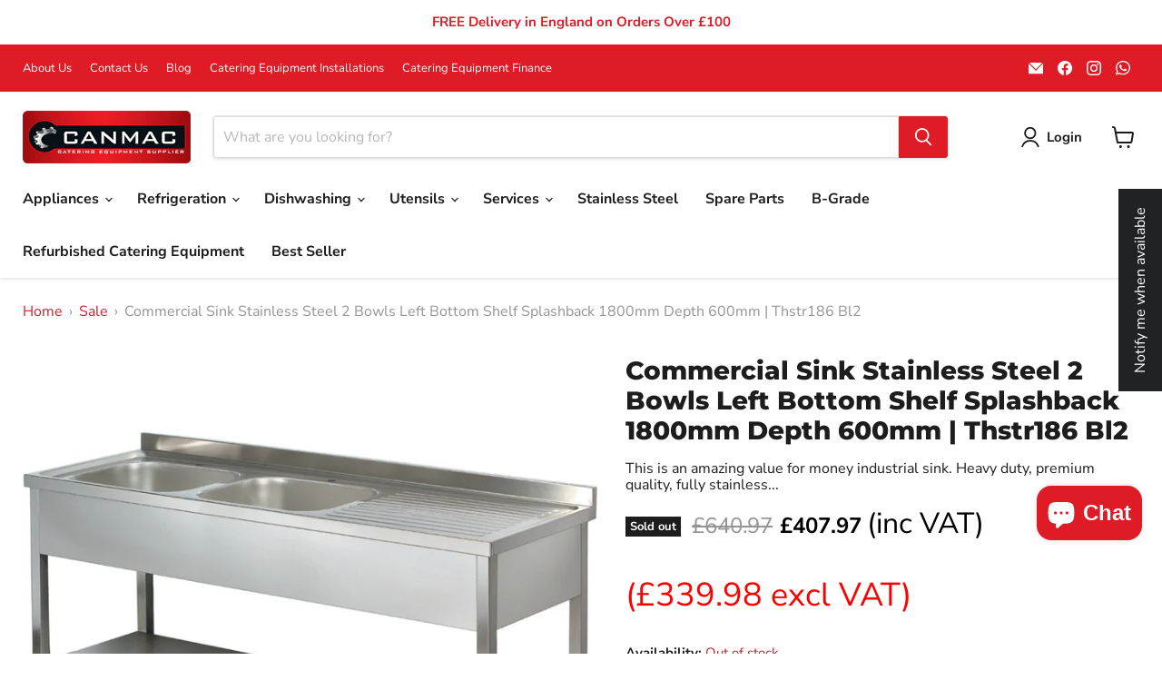

--- FILE ---
content_type: text/html; charset=utf-8
request_url: https://canmac.co.uk/collections/all/products/commercial-sink-stainless-steel-2-bowls-left-bottom-shelf-splashback-1800mm-depth-600mm-thstr186bl2?view=recently-viewed
body_size: 1716
content:










  
    
    








<div
  class="productgrid--item  imagestyle--cropped-small    productitem--sale  productitem--emphasis  product-recently-viewed-card    show-actions--mobile"
  data-product-item
  data-product-quickshop-url="/products/commercial-sink-stainless-steel-2-bowls-left-bottom-shelf-splashback-1800mm-depth-600mm-thstr186bl2"
  
    data-recently-viewed-card
  
>
  <div class="productitem" data-product-item-content>
    
    
    
    

    

    

    <div class="productitem__container">
      <div class="product-recently-viewed-card-time" data-product-handle="commercial-sink-stainless-steel-2-bowls-left-bottom-shelf-splashback-1800mm-depth-600mm-thstr186bl2">
      <button
        class="product-recently-viewed-card-remove"
        aria-label="close"
        data-remove-recently-viewed
      >
        


                                                                        <svg class="icon-remove "    aria-hidden="true"    focusable="false"    role="presentation"    xmlns="http://www.w3.org/2000/svg" width="10" height="10" viewBox="0 0 10 10" xmlns="http://www.w3.org/2000/svg">      <path fill="currentColor" d="M6.08785659,5 L9.77469752,1.31315906 L8.68684094,0.225302476 L5,3.91214341 L1.31315906,0.225302476 L0.225302476,1.31315906 L3.91214341,5 L0.225302476,8.68684094 L1.31315906,9.77469752 L5,6.08785659 L8.68684094,9.77469752 L9.77469752,8.68684094 L6.08785659,5 Z"></path>    </svg>                                              

      </button>
    </div>

      <div class="productitem__image-container">
        <a
          class="productitem--image-link"
          href="/products/commercial-sink-stainless-steel-2-bowls-left-bottom-shelf-splashback-1800mm-depth-600mm-thstr186bl2"
          tabindex="-1"
          data-product-page-link
        >
          <figure
            class="productitem--image"
            data-product-item-image
            
          >
            
              
                
                

  
    <noscript data-rimg-noscript>
      <img
        
          src="//canmac.co.uk/cdn/shop/products/THSTR-1200x1200_512x512.png?v=1756646795"
        

        alt="Commercial Sink Stainless Steel 2 Bowls Left Bottom Shelf Splashback 1800mm Depth 600mm | Thstr186 Bl2 Makfry"
        data-rimg="noscript"
        srcset="//canmac.co.uk/cdn/shop/products/THSTR-1200x1200_512x512.png?v=1756646795 1x, //canmac.co.uk/cdn/shop/products/THSTR-1200x1200_1024x1024.png?v=1756646795 2x, //canmac.co.uk/cdn/shop/products/THSTR-1200x1200_1198x1198.png?v=1756646795 2.34x"
        class="productitem--image-alternate"
        
        
      >
    </noscript>
  

  <img
    
      src="//canmac.co.uk/cdn/shop/products/THSTR-1200x1200_512x512.png?v=1756646795"
    
    alt="Commercial Sink Stainless Steel 2 Bowls Left Bottom Shelf Splashback 1800mm Depth 600mm | Thstr186 Bl2 Makfry"

    
      data-rimg="lazy"
      data-rimg-scale="1"
      data-rimg-template="//canmac.co.uk/cdn/shop/products/THSTR-1200x1200_{size}.png?v=1756646795"
      data-rimg-max="1200x1200"
      data-rimg-crop="false"
      
      srcset="data:image/svg+xml;utf8,<svg%20xmlns='http://www.w3.org/2000/svg'%20width='512'%20height='512'></svg>"
    

    class="productitem--image-alternate"
    
    
  >



  <div data-rimg-canvas></div>


              
              

  
    <noscript data-rimg-noscript>
      <img
        
          src="//canmac.co.uk/cdn/shop/products/SNB614DL-1200x1200_512x512.jpg?v=1756646794"
        

        alt="Commercial Sink Stainless Steel 2 Bowls Left Bottom Shelf Splashback 1800mm Depth 600mm | Thstr186 Bl2 Makfry"
        data-rimg="noscript"
        srcset="//canmac.co.uk/cdn/shop/products/SNB614DL-1200x1200_512x512.jpg?v=1756646794 1x, //canmac.co.uk/cdn/shop/products/SNB614DL-1200x1200_1024x1024.jpg?v=1756646794 2x, //canmac.co.uk/cdn/shop/products/SNB614DL-1200x1200_1198x1198.jpg?v=1756646794 2.34x"
        class="productitem--image-primary"
        
        
      >
    </noscript>
  

  <img
    
      src="//canmac.co.uk/cdn/shop/products/SNB614DL-1200x1200_512x512.jpg?v=1756646794"
    
    alt="Commercial Sink Stainless Steel 2 Bowls Left Bottom Shelf Splashback 1800mm Depth 600mm | Thstr186 Bl2 Makfry"

    
      data-rimg="lazy"
      data-rimg-scale="1"
      data-rimg-template="//canmac.co.uk/cdn/shop/products/SNB614DL-1200x1200_{size}.jpg?v=1756646794"
      data-rimg-max="1200x1200"
      data-rimg-crop="false"
      
      srcset="data:image/svg+xml;utf8,<svg%20xmlns='http://www.w3.org/2000/svg'%20width='512'%20height='512'></svg>"
    

    class="productitem--image-primary"
    
    
  >



  <div data-rimg-canvas></div>


            

            


























<span class="productitem__badge productitem__badge--soldout">
    Sold out
  </span>

            <span class="visually-hidden">Commercial Sink Stainless Steel 2 Bowls Left Bottom Shelf Splashback 1800mm Depth 600mm | Thstr186 Bl2</span>
          </figure>
        </a>
      </div><div class="productitem--info">
        
          
        

        
          






























<div class="price productitem__price ">
  
    <div
      class="price__compare-at visible"
      data-price-compare-container
    >

      
        <span class="visually-hidden">Original price</span>
        <span class="money price__compare-at--single" data-price-compare>
          £640.97
        </span>
      
    </div>


    
      
      <div class="price__compare-at--hidden" data-compare-price-range-hidden>
        
          <span class="visually-hidden">Original price</span>
          <span class="money price__compare-at--min" data-price-compare-min>
            £640.97
          </span>
          -
          <span class="visually-hidden">Original price</span>
          <span class="money price__compare-at--max" data-price-compare-max>
            £640.97
          </span>
        
      </div>
      <div class="price__compare-at--hidden" data-compare-price-hidden>
        <span class="visually-hidden">Original price</span>
        <span class="money price__compare-at--single" data-price-compare>
          £640.97
        </span>
      </div>
    
  

  <div class="price__current price__current--emphasize price__current--on-sale" data-price-container>

    

    
      
      
        <span class="visually-hidden">Current price</span>
      
      <span class="money" data-price>
    £407.97
  </span>
  
    <span class="inc-vat" aria-hidden="true">(inc VAT)</span>
  

    
      
    
  </div>

  
    
    <div class="price__current--hidden" data-current-price-range-hidden>
      
        <span class="money price__current--min" data-price-min>£407.97</span>
        -
        <span class="money price__current--max" data-price-max>£407.97</span>
      
    </div>
    <div class="price__current--hidden" data-current-price-hidden>
      <span class="visually-hidden">Current price</span>
      <span class="money" data-price>
    £407.97
  </span>
  
    <span class="inc-vat" aria-hidden="true">(inc VAT)</span>
  

    </div>
  

  
    
    
    
    

    <div
      class="
        productitem__unit-price
        hidden
      "
      data-unit-price
    >
      <span class="productitem__total-quantity" data-total-quantity></span> | <span class="productitem__unit-price--amount money" data-unit-price-amount></span> / <span class="productitem__unit-price--measure" data-unit-price-measure></span>
    </div>
  

  
</div>
<style>
/* inc VAT ifadesi ve içindeki fiyat değeri her zaman siyah */
.price__current--on-sale .inc-vat,
.price__current--on-sale .inc-vat span,
.price__current--on-sale .money[data-price] {
    color: #000 !important;
}
</style>




        

        <h2 class="productitem--title">
          <a href="/products/commercial-sink-stainless-steel-2-bowls-left-bottom-shelf-splashback-1800mm-depth-600mm-thstr186bl2" data-product-page-link>
            Commercial Sink Stainless Steel 2 Bowls Left Bottom Shelf Splashback 1800mm Depth 600mm | Thstr186 Bl2
          </a>
        </h2>

        
          
            <span class="productitem--vendor">
              <a href="/collections/vendors?q=Makfry" title="Makfry">Makfry</a>
            </span>
          
        

        

        
          
            <div class="productitem__stock-level">
              







<div class="product-stock-level-wrapper" >
  
    <span class="
  product-stock-level
  product-stock-level--none
  
">
      

      <span class="product-stock-level__text">
        
        <div class="product-stock-level__badge-text">
          
  
    
      Out of stock
    
  

        </div>
      </span>
    </span>
  
</div>

            </div>
          

          
            
          
        

        
          <div class="productitem--description">
            <p>This is an amazing value for money industrial sink. Heavy duty, premium quality, fully stainless steel sink to meet the high quality standards of t...</p>

            
              <a
                href="/products/commercial-sink-stainless-steel-2-bowls-left-bottom-shelf-splashback-1800mm-depth-600mm-thstr186bl2"
                class="productitem--link"
                data-product-page-link
              >
                View full details
              </a>
            
          </div>
        
      </div>

      
    </div>
  </div>

  
    <script type="application/json" data-quick-buy-settings>
      {
        "cart_redirection": true,
        "money_format": "£{{amount}}"
      }
    </script>
  
</div>


--- FILE ---
content_type: text/javascript; charset=utf-8
request_url: https://canmac.co.uk/products/commercial-sink-stainless-steel-2-bowls-left-bottom-shelf-splashback-1800mm-depth-600mm-thstr186bl2.js
body_size: 794
content:
{"id":8000511279361,"title":"Commercial Sink Stainless Steel 2 Bowls Left Bottom Shelf Splashback 1800mm Depth 600mm | Thstr186 Bl2","handle":"commercial-sink-stainless-steel-2-bowls-left-bottom-shelf-splashback-1800mm-depth-600mm-thstr186bl2","description":"\u003cp\u003e\u003c\/p\u003e\u003cp\u003e\u003cspan style=\"font-weight: bold;\"\u003eThis is an amazing value for money industrial sink. Heavy duty, premium quality, fully stainless steel sink to meet the high quality standards of the food service industry. No galvanised parts like cheap alternatives on the market!\u003c\/span\u003e\u003c\/p\u003e\u003cp\u003e\u003c\/p\u003e\u003cul\u003e\n\u003cli\u003eWorktop in 304 AISI stainless steel.\u003cbr\u003e\n\u003c\/li\u003e\n\u003cli\u003eSquare legs, 40x40 mm in 304 AISI stainless steel and adjustable feet.\u003cbr\u003e\n\u003c\/li\u003e\n\u003cli\u003eUnder panel and upturned edges for added protection.\u003c\/li\u003e\n\u003cli\u003eCompliant with international hygiene and cleanability standards.\u003cbr\u003e\n\u003c\/li\u003e\n\u003cli\u003eConstructed in stainless steel with Scotch Brite finish to meet the highest hygiene standards.\u003cbr\u003e\n\u003c\/li\u003e\n\u003c\/ul\u003e\u003cp\u003e\u003c\/p\u003e\u003cp\u003ePlease see under '\u003cspan style=\"font-weight: bold;\"\u003eSpecification\u003c\/span\u003e' for detailed information and see below under '\u003cspan style=\"font-weight: bold;\"\u003eRelated Products\u003c\/span\u003e' for spray units and faucets.\u003c\/p\u003e","published_at":"2023-11-19T13:59:16+00:00","created_at":"2023-04-18T09:00:10+01:00","vendor":"Makfry","type":"","tags":["adexa-234259"],"price":40797,"price_min":40797,"price_max":40797,"available":false,"price_varies":false,"compare_at_price":64097,"compare_at_price_min":64097,"compare_at_price_max":64097,"compare_at_price_varies":false,"variants":[{"id":43857375461633,"title":"Default Title","option1":"Default Title","option2":null,"option3":null,"sku":"THSTR186BL2","requires_shipping":true,"taxable":true,"featured_image":null,"available":false,"name":"Commercial Sink Stainless Steel 2 Bowls Left Bottom Shelf Splashback 1800mm Depth 600mm | Thstr186 Bl2","public_title":null,"options":["Default Title"],"price":40797,"weight":51000,"compare_at_price":64097,"inventory_management":"shopify","barcode":"","requires_selling_plan":false,"selling_plan_allocations":[]}],"images":["\/\/cdn.shopify.com\/s\/files\/1\/0570\/9375\/0941\/products\/SNB614DL-1200x1200.jpg?v=1756646794","\/\/cdn.shopify.com\/s\/files\/1\/0570\/9375\/0941\/products\/THSTR-1200x1200.png?v=1756646795","\/\/cdn.shopify.com\/s\/files\/1\/0570\/9375\/0941\/products\/demonterad-1200x1200_bbdae88e-6ebe-412e-9d8e-b79b8d68a2fb.jpg?v=1756646796"],"featured_image":"\/\/cdn.shopify.com\/s\/files\/1\/0570\/9375\/0941\/products\/SNB614DL-1200x1200.jpg?v=1756646794","options":[{"name":"Title","position":1,"values":["Default Title"]}],"url":"\/products\/commercial-sink-stainless-steel-2-bowls-left-bottom-shelf-splashback-1800mm-depth-600mm-thstr186bl2","media":[{"alt":"Commercial Sink Stainless Steel 2 Bowls Left Bottom Shelf Splashback 1800mm Depth 600mm | Thstr186 Bl2 Makfry","id":32806375784705,"position":1,"preview_image":{"aspect_ratio":1.0,"height":1200,"width":1200,"src":"https:\/\/cdn.shopify.com\/s\/files\/1\/0570\/9375\/0941\/products\/SNB614DL-1200x1200.jpg?v=1756646794"},"aspect_ratio":1.0,"height":1200,"media_type":"image","src":"https:\/\/cdn.shopify.com\/s\/files\/1\/0570\/9375\/0941\/products\/SNB614DL-1200x1200.jpg?v=1756646794","width":1200},{"alt":"Commercial Sink Stainless Steel 2 Bowls Left Bottom Shelf Splashback 1800mm Depth 600mm | Thstr186 Bl2 Makfry","id":32806375817473,"position":2,"preview_image":{"aspect_ratio":1.0,"height":1200,"width":1200,"src":"https:\/\/cdn.shopify.com\/s\/files\/1\/0570\/9375\/0941\/products\/THSTR-1200x1200.png?v=1756646795"},"aspect_ratio":1.0,"height":1200,"media_type":"image","src":"https:\/\/cdn.shopify.com\/s\/files\/1\/0570\/9375\/0941\/products\/THSTR-1200x1200.png?v=1756646795","width":1200},{"alt":"Commercial Sink Stainless Steel 2 Bowls Left Bottom Shelf Splashback 1800mm Depth 600mm | Thstr186 Bl2 Makfry","id":32806375850241,"position":3,"preview_image":{"aspect_ratio":1.0,"height":1200,"width":1200,"src":"https:\/\/cdn.shopify.com\/s\/files\/1\/0570\/9375\/0941\/products\/demonterad-1200x1200_bbdae88e-6ebe-412e-9d8e-b79b8d68a2fb.jpg?v=1756646796"},"aspect_ratio":1.0,"height":1200,"media_type":"image","src":"https:\/\/cdn.shopify.com\/s\/files\/1\/0570\/9375\/0941\/products\/demonterad-1200x1200_bbdae88e-6ebe-412e-9d8e-b79b8d68a2fb.jpg?v=1756646796","width":1200}],"requires_selling_plan":false,"selling_plan_groups":[]}

--- FILE ---
content_type: text/javascript; charset=utf-8
request_url: https://canmac.co.uk/products/commercial-sink-stainless-steel-2-bowls-left-bottom-shelf-splashback-1800mm-depth-600mm-thstr186bl2.js
body_size: 1162
content:
{"id":8000511279361,"title":"Commercial Sink Stainless Steel 2 Bowls Left Bottom Shelf Splashback 1800mm Depth 600mm | Thstr186 Bl2","handle":"commercial-sink-stainless-steel-2-bowls-left-bottom-shelf-splashback-1800mm-depth-600mm-thstr186bl2","description":"\u003cp\u003e\u003c\/p\u003e\u003cp\u003e\u003cspan style=\"font-weight: bold;\"\u003eThis is an amazing value for money industrial sink. Heavy duty, premium quality, fully stainless steel sink to meet the high quality standards of the food service industry. No galvanised parts like cheap alternatives on the market!\u003c\/span\u003e\u003c\/p\u003e\u003cp\u003e\u003c\/p\u003e\u003cul\u003e\n\u003cli\u003eWorktop in 304 AISI stainless steel.\u003cbr\u003e\n\u003c\/li\u003e\n\u003cli\u003eSquare legs, 40x40 mm in 304 AISI stainless steel and adjustable feet.\u003cbr\u003e\n\u003c\/li\u003e\n\u003cli\u003eUnder panel and upturned edges for added protection.\u003c\/li\u003e\n\u003cli\u003eCompliant with international hygiene and cleanability standards.\u003cbr\u003e\n\u003c\/li\u003e\n\u003cli\u003eConstructed in stainless steel with Scotch Brite finish to meet the highest hygiene standards.\u003cbr\u003e\n\u003c\/li\u003e\n\u003c\/ul\u003e\u003cp\u003e\u003c\/p\u003e\u003cp\u003ePlease see under '\u003cspan style=\"font-weight: bold;\"\u003eSpecification\u003c\/span\u003e' for detailed information and see below under '\u003cspan style=\"font-weight: bold;\"\u003eRelated Products\u003c\/span\u003e' for spray units and faucets.\u003c\/p\u003e","published_at":"2023-11-19T13:59:16+00:00","created_at":"2023-04-18T09:00:10+01:00","vendor":"Makfry","type":"","tags":["adexa-234259"],"price":40797,"price_min":40797,"price_max":40797,"available":false,"price_varies":false,"compare_at_price":64097,"compare_at_price_min":64097,"compare_at_price_max":64097,"compare_at_price_varies":false,"variants":[{"id":43857375461633,"title":"Default Title","option1":"Default Title","option2":null,"option3":null,"sku":"THSTR186BL2","requires_shipping":true,"taxable":true,"featured_image":null,"available":false,"name":"Commercial Sink Stainless Steel 2 Bowls Left Bottom Shelf Splashback 1800mm Depth 600mm | Thstr186 Bl2","public_title":null,"options":["Default Title"],"price":40797,"weight":51000,"compare_at_price":64097,"inventory_management":"shopify","barcode":"","requires_selling_plan":false,"selling_plan_allocations":[]}],"images":["\/\/cdn.shopify.com\/s\/files\/1\/0570\/9375\/0941\/products\/SNB614DL-1200x1200.jpg?v=1756646794","\/\/cdn.shopify.com\/s\/files\/1\/0570\/9375\/0941\/products\/THSTR-1200x1200.png?v=1756646795","\/\/cdn.shopify.com\/s\/files\/1\/0570\/9375\/0941\/products\/demonterad-1200x1200_bbdae88e-6ebe-412e-9d8e-b79b8d68a2fb.jpg?v=1756646796"],"featured_image":"\/\/cdn.shopify.com\/s\/files\/1\/0570\/9375\/0941\/products\/SNB614DL-1200x1200.jpg?v=1756646794","options":[{"name":"Title","position":1,"values":["Default Title"]}],"url":"\/products\/commercial-sink-stainless-steel-2-bowls-left-bottom-shelf-splashback-1800mm-depth-600mm-thstr186bl2","media":[{"alt":"Commercial Sink Stainless Steel 2 Bowls Left Bottom Shelf Splashback 1800mm Depth 600mm | Thstr186 Bl2 Makfry","id":32806375784705,"position":1,"preview_image":{"aspect_ratio":1.0,"height":1200,"width":1200,"src":"https:\/\/cdn.shopify.com\/s\/files\/1\/0570\/9375\/0941\/products\/SNB614DL-1200x1200.jpg?v=1756646794"},"aspect_ratio":1.0,"height":1200,"media_type":"image","src":"https:\/\/cdn.shopify.com\/s\/files\/1\/0570\/9375\/0941\/products\/SNB614DL-1200x1200.jpg?v=1756646794","width":1200},{"alt":"Commercial Sink Stainless Steel 2 Bowls Left Bottom Shelf Splashback 1800mm Depth 600mm | Thstr186 Bl2 Makfry","id":32806375817473,"position":2,"preview_image":{"aspect_ratio":1.0,"height":1200,"width":1200,"src":"https:\/\/cdn.shopify.com\/s\/files\/1\/0570\/9375\/0941\/products\/THSTR-1200x1200.png?v=1756646795"},"aspect_ratio":1.0,"height":1200,"media_type":"image","src":"https:\/\/cdn.shopify.com\/s\/files\/1\/0570\/9375\/0941\/products\/THSTR-1200x1200.png?v=1756646795","width":1200},{"alt":"Commercial Sink Stainless Steel 2 Bowls Left Bottom Shelf Splashback 1800mm Depth 600mm | Thstr186 Bl2 Makfry","id":32806375850241,"position":3,"preview_image":{"aspect_ratio":1.0,"height":1200,"width":1200,"src":"https:\/\/cdn.shopify.com\/s\/files\/1\/0570\/9375\/0941\/products\/demonterad-1200x1200_bbdae88e-6ebe-412e-9d8e-b79b8d68a2fb.jpg?v=1756646796"},"aspect_ratio":1.0,"height":1200,"media_type":"image","src":"https:\/\/cdn.shopify.com\/s\/files\/1\/0570\/9375\/0941\/products\/demonterad-1200x1200_bbdae88e-6ebe-412e-9d8e-b79b8d68a2fb.jpg?v=1756646796","width":1200}],"requires_selling_plan":false,"selling_plan_groups":[]}